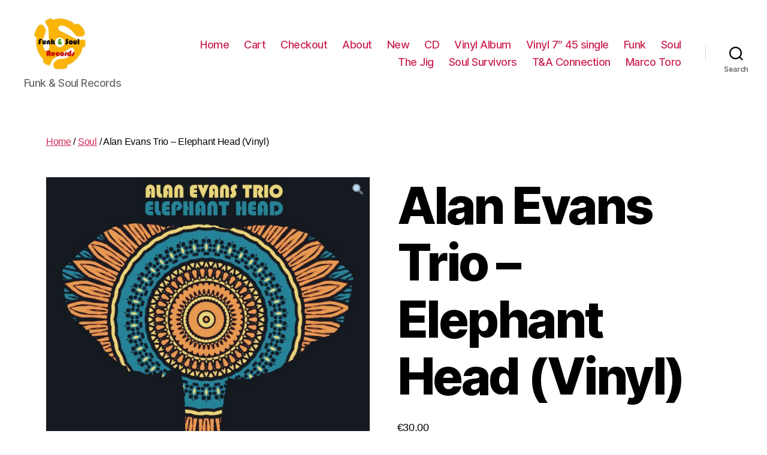

--- FILE ---
content_type: text/html; charset=UTF-8
request_url: https://shop.thejig.nl/product/alan-evans-trio-elephant-head-vinyl/
body_size: 14593
content:
<!DOCTYPE html>

<html class="no-js" lang="en-US">

	<head>

		<meta charset="UTF-8">
		<meta name="viewport" content="width=device-width, initial-scale=1.0" >

		<link rel="profile" href="https://gmpg.org/xfn/11">

		<title>Alan Evans Trio &#8211; Elephant Head (Vinyl) &#8211; Funk &amp; Soul Records</title>
<meta name='robots' content='max-image-preview:large' />
<link rel="alternate" type="application/rss+xml" title="Funk &amp; Soul Records &raquo; Feed" href="https://shop.thejig.nl/feed/" />
<link rel="alternate" type="application/rss+xml" title="Funk &amp; Soul Records &raquo; Comments Feed" href="https://shop.thejig.nl/comments/feed/" />
<link rel="alternate" type="application/rss+xml" title="Funk &amp; Soul Records &raquo; Alan Evans Trio &#8211; Elephant Head (Vinyl) Comments Feed" href="https://shop.thejig.nl/product/alan-evans-trio-elephant-head-vinyl/feed/" />
<script>
window._wpemojiSettings = {"baseUrl":"https:\/\/s.w.org\/images\/core\/emoji\/14.0.0\/72x72\/","ext":".png","svgUrl":"https:\/\/s.w.org\/images\/core\/emoji\/14.0.0\/svg\/","svgExt":".svg","source":{"concatemoji":"https:\/\/shop.thejig.nl\/wp-includes\/js\/wp-emoji-release.min.js?ver=6.3.7"}};
/*! This file is auto-generated */
!function(i,n){var o,s,e;function c(e){try{var t={supportTests:e,timestamp:(new Date).valueOf()};sessionStorage.setItem(o,JSON.stringify(t))}catch(e){}}function p(e,t,n){e.clearRect(0,0,e.canvas.width,e.canvas.height),e.fillText(t,0,0);var t=new Uint32Array(e.getImageData(0,0,e.canvas.width,e.canvas.height).data),r=(e.clearRect(0,0,e.canvas.width,e.canvas.height),e.fillText(n,0,0),new Uint32Array(e.getImageData(0,0,e.canvas.width,e.canvas.height).data));return t.every(function(e,t){return e===r[t]})}function u(e,t,n){switch(t){case"flag":return n(e,"\ud83c\udff3\ufe0f\u200d\u26a7\ufe0f","\ud83c\udff3\ufe0f\u200b\u26a7\ufe0f")?!1:!n(e,"\ud83c\uddfa\ud83c\uddf3","\ud83c\uddfa\u200b\ud83c\uddf3")&&!n(e,"\ud83c\udff4\udb40\udc67\udb40\udc62\udb40\udc65\udb40\udc6e\udb40\udc67\udb40\udc7f","\ud83c\udff4\u200b\udb40\udc67\u200b\udb40\udc62\u200b\udb40\udc65\u200b\udb40\udc6e\u200b\udb40\udc67\u200b\udb40\udc7f");case"emoji":return!n(e,"\ud83e\udef1\ud83c\udffb\u200d\ud83e\udef2\ud83c\udfff","\ud83e\udef1\ud83c\udffb\u200b\ud83e\udef2\ud83c\udfff")}return!1}function f(e,t,n){var r="undefined"!=typeof WorkerGlobalScope&&self instanceof WorkerGlobalScope?new OffscreenCanvas(300,150):i.createElement("canvas"),a=r.getContext("2d",{willReadFrequently:!0}),o=(a.textBaseline="top",a.font="600 32px Arial",{});return e.forEach(function(e){o[e]=t(a,e,n)}),o}function t(e){var t=i.createElement("script");t.src=e,t.defer=!0,i.head.appendChild(t)}"undefined"!=typeof Promise&&(o="wpEmojiSettingsSupports",s=["flag","emoji"],n.supports={everything:!0,everythingExceptFlag:!0},e=new Promise(function(e){i.addEventListener("DOMContentLoaded",e,{once:!0})}),new Promise(function(t){var n=function(){try{var e=JSON.parse(sessionStorage.getItem(o));if("object"==typeof e&&"number"==typeof e.timestamp&&(new Date).valueOf()<e.timestamp+604800&&"object"==typeof e.supportTests)return e.supportTests}catch(e){}return null}();if(!n){if("undefined"!=typeof Worker&&"undefined"!=typeof OffscreenCanvas&&"undefined"!=typeof URL&&URL.createObjectURL&&"undefined"!=typeof Blob)try{var e="postMessage("+f.toString()+"("+[JSON.stringify(s),u.toString(),p.toString()].join(",")+"));",r=new Blob([e],{type:"text/javascript"}),a=new Worker(URL.createObjectURL(r),{name:"wpTestEmojiSupports"});return void(a.onmessage=function(e){c(n=e.data),a.terminate(),t(n)})}catch(e){}c(n=f(s,u,p))}t(n)}).then(function(e){for(var t in e)n.supports[t]=e[t],n.supports.everything=n.supports.everything&&n.supports[t],"flag"!==t&&(n.supports.everythingExceptFlag=n.supports.everythingExceptFlag&&n.supports[t]);n.supports.everythingExceptFlag=n.supports.everythingExceptFlag&&!n.supports.flag,n.DOMReady=!1,n.readyCallback=function(){n.DOMReady=!0}}).then(function(){return e}).then(function(){var e;n.supports.everything||(n.readyCallback(),(e=n.source||{}).concatemoji?t(e.concatemoji):e.wpemoji&&e.twemoji&&(t(e.twemoji),t(e.wpemoji)))}))}((window,document),window._wpemojiSettings);
</script>
<style>
img.wp-smiley,
img.emoji {
	display: inline !important;
	border: none !important;
	box-shadow: none !important;
	height: 1em !important;
	width: 1em !important;
	margin: 0 0.07em !important;
	vertical-align: -0.1em !important;
	background: none !important;
	padding: 0 !important;
}
</style>
	<link rel='stylesheet' id='wp-block-library-css' href='https://shop.thejig.nl/wp-includes/css/dist/block-library/style.min.css?ver=6.3.7' media='all' />
<link rel='stylesheet' id='wc-block-vendors-style-css' href='https://shop.thejig.nl/wp-content/plugins/woocommerce/packages/woocommerce-blocks/build/vendors-style.css?ver=5.3.3' media='all' />
<link rel='stylesheet' id='wc-block-style-css' href='https://shop.thejig.nl/wp-content/plugins/woocommerce/packages/woocommerce-blocks/build/style.css?ver=5.3.3' media='all' />
<style id='classic-theme-styles-inline-css'>
/*! This file is auto-generated */
.wp-block-button__link{color:#fff;background-color:#32373c;border-radius:9999px;box-shadow:none;text-decoration:none;padding:calc(.667em + 2px) calc(1.333em + 2px);font-size:1.125em}.wp-block-file__button{background:#32373c;color:#fff;text-decoration:none}
</style>
<style id='global-styles-inline-css'>
body{--wp--preset--color--black: #000000;--wp--preset--color--cyan-bluish-gray: #abb8c3;--wp--preset--color--white: #ffffff;--wp--preset--color--pale-pink: #f78da7;--wp--preset--color--vivid-red: #cf2e2e;--wp--preset--color--luminous-vivid-orange: #ff6900;--wp--preset--color--luminous-vivid-amber: #fcb900;--wp--preset--color--light-green-cyan: #7bdcb5;--wp--preset--color--vivid-green-cyan: #00d084;--wp--preset--color--pale-cyan-blue: #8ed1fc;--wp--preset--color--vivid-cyan-blue: #0693e3;--wp--preset--color--vivid-purple: #9b51e0;--wp--preset--color--accent: #cd2653;--wp--preset--color--primary: #000000;--wp--preset--color--secondary: #6d6d6d;--wp--preset--color--subtle-background: #dcd7ca;--wp--preset--color--background: #fff;--wp--preset--gradient--vivid-cyan-blue-to-vivid-purple: linear-gradient(135deg,rgba(6,147,227,1) 0%,rgb(155,81,224) 100%);--wp--preset--gradient--light-green-cyan-to-vivid-green-cyan: linear-gradient(135deg,rgb(122,220,180) 0%,rgb(0,208,130) 100%);--wp--preset--gradient--luminous-vivid-amber-to-luminous-vivid-orange: linear-gradient(135deg,rgba(252,185,0,1) 0%,rgba(255,105,0,1) 100%);--wp--preset--gradient--luminous-vivid-orange-to-vivid-red: linear-gradient(135deg,rgba(255,105,0,1) 0%,rgb(207,46,46) 100%);--wp--preset--gradient--very-light-gray-to-cyan-bluish-gray: linear-gradient(135deg,rgb(238,238,238) 0%,rgb(169,184,195) 100%);--wp--preset--gradient--cool-to-warm-spectrum: linear-gradient(135deg,rgb(74,234,220) 0%,rgb(151,120,209) 20%,rgb(207,42,186) 40%,rgb(238,44,130) 60%,rgb(251,105,98) 80%,rgb(254,248,76) 100%);--wp--preset--gradient--blush-light-purple: linear-gradient(135deg,rgb(255,206,236) 0%,rgb(152,150,240) 100%);--wp--preset--gradient--blush-bordeaux: linear-gradient(135deg,rgb(254,205,165) 0%,rgb(254,45,45) 50%,rgb(107,0,62) 100%);--wp--preset--gradient--luminous-dusk: linear-gradient(135deg,rgb(255,203,112) 0%,rgb(199,81,192) 50%,rgb(65,88,208) 100%);--wp--preset--gradient--pale-ocean: linear-gradient(135deg,rgb(255,245,203) 0%,rgb(182,227,212) 50%,rgb(51,167,181) 100%);--wp--preset--gradient--electric-grass: linear-gradient(135deg,rgb(202,248,128) 0%,rgb(113,206,126) 100%);--wp--preset--gradient--midnight: linear-gradient(135deg,rgb(2,3,129) 0%,rgb(40,116,252) 100%);--wp--preset--font-size--small: 18px;--wp--preset--font-size--medium: 20px;--wp--preset--font-size--large: 26.25px;--wp--preset--font-size--x-large: 42px;--wp--preset--font-size--normal: 21px;--wp--preset--font-size--larger: 32px;--wp--preset--spacing--20: 0.44rem;--wp--preset--spacing--30: 0.67rem;--wp--preset--spacing--40: 1rem;--wp--preset--spacing--50: 1.5rem;--wp--preset--spacing--60: 2.25rem;--wp--preset--spacing--70: 3.38rem;--wp--preset--spacing--80: 5.06rem;--wp--preset--shadow--natural: 6px 6px 9px rgba(0, 0, 0, 0.2);--wp--preset--shadow--deep: 12px 12px 50px rgba(0, 0, 0, 0.4);--wp--preset--shadow--sharp: 6px 6px 0px rgba(0, 0, 0, 0.2);--wp--preset--shadow--outlined: 6px 6px 0px -3px rgba(255, 255, 255, 1), 6px 6px rgba(0, 0, 0, 1);--wp--preset--shadow--crisp: 6px 6px 0px rgba(0, 0, 0, 1);}:where(.is-layout-flex){gap: 0.5em;}:where(.is-layout-grid){gap: 0.5em;}body .is-layout-flow > .alignleft{float: left;margin-inline-start: 0;margin-inline-end: 2em;}body .is-layout-flow > .alignright{float: right;margin-inline-start: 2em;margin-inline-end: 0;}body .is-layout-flow > .aligncenter{margin-left: auto !important;margin-right: auto !important;}body .is-layout-constrained > .alignleft{float: left;margin-inline-start: 0;margin-inline-end: 2em;}body .is-layout-constrained > .alignright{float: right;margin-inline-start: 2em;margin-inline-end: 0;}body .is-layout-constrained > .aligncenter{margin-left: auto !important;margin-right: auto !important;}body .is-layout-constrained > :where(:not(.alignleft):not(.alignright):not(.alignfull)){max-width: var(--wp--style--global--content-size);margin-left: auto !important;margin-right: auto !important;}body .is-layout-constrained > .alignwide{max-width: var(--wp--style--global--wide-size);}body .is-layout-flex{display: flex;}body .is-layout-flex{flex-wrap: wrap;align-items: center;}body .is-layout-flex > *{margin: 0;}body .is-layout-grid{display: grid;}body .is-layout-grid > *{margin: 0;}:where(.wp-block-columns.is-layout-flex){gap: 2em;}:where(.wp-block-columns.is-layout-grid){gap: 2em;}:where(.wp-block-post-template.is-layout-flex){gap: 1.25em;}:where(.wp-block-post-template.is-layout-grid){gap: 1.25em;}.has-black-color{color: var(--wp--preset--color--black) !important;}.has-cyan-bluish-gray-color{color: var(--wp--preset--color--cyan-bluish-gray) !important;}.has-white-color{color: var(--wp--preset--color--white) !important;}.has-pale-pink-color{color: var(--wp--preset--color--pale-pink) !important;}.has-vivid-red-color{color: var(--wp--preset--color--vivid-red) !important;}.has-luminous-vivid-orange-color{color: var(--wp--preset--color--luminous-vivid-orange) !important;}.has-luminous-vivid-amber-color{color: var(--wp--preset--color--luminous-vivid-amber) !important;}.has-light-green-cyan-color{color: var(--wp--preset--color--light-green-cyan) !important;}.has-vivid-green-cyan-color{color: var(--wp--preset--color--vivid-green-cyan) !important;}.has-pale-cyan-blue-color{color: var(--wp--preset--color--pale-cyan-blue) !important;}.has-vivid-cyan-blue-color{color: var(--wp--preset--color--vivid-cyan-blue) !important;}.has-vivid-purple-color{color: var(--wp--preset--color--vivid-purple) !important;}.has-black-background-color{background-color: var(--wp--preset--color--black) !important;}.has-cyan-bluish-gray-background-color{background-color: var(--wp--preset--color--cyan-bluish-gray) !important;}.has-white-background-color{background-color: var(--wp--preset--color--white) !important;}.has-pale-pink-background-color{background-color: var(--wp--preset--color--pale-pink) !important;}.has-vivid-red-background-color{background-color: var(--wp--preset--color--vivid-red) !important;}.has-luminous-vivid-orange-background-color{background-color: var(--wp--preset--color--luminous-vivid-orange) !important;}.has-luminous-vivid-amber-background-color{background-color: var(--wp--preset--color--luminous-vivid-amber) !important;}.has-light-green-cyan-background-color{background-color: var(--wp--preset--color--light-green-cyan) !important;}.has-vivid-green-cyan-background-color{background-color: var(--wp--preset--color--vivid-green-cyan) !important;}.has-pale-cyan-blue-background-color{background-color: var(--wp--preset--color--pale-cyan-blue) !important;}.has-vivid-cyan-blue-background-color{background-color: var(--wp--preset--color--vivid-cyan-blue) !important;}.has-vivid-purple-background-color{background-color: var(--wp--preset--color--vivid-purple) !important;}.has-black-border-color{border-color: var(--wp--preset--color--black) !important;}.has-cyan-bluish-gray-border-color{border-color: var(--wp--preset--color--cyan-bluish-gray) !important;}.has-white-border-color{border-color: var(--wp--preset--color--white) !important;}.has-pale-pink-border-color{border-color: var(--wp--preset--color--pale-pink) !important;}.has-vivid-red-border-color{border-color: var(--wp--preset--color--vivid-red) !important;}.has-luminous-vivid-orange-border-color{border-color: var(--wp--preset--color--luminous-vivid-orange) !important;}.has-luminous-vivid-amber-border-color{border-color: var(--wp--preset--color--luminous-vivid-amber) !important;}.has-light-green-cyan-border-color{border-color: var(--wp--preset--color--light-green-cyan) !important;}.has-vivid-green-cyan-border-color{border-color: var(--wp--preset--color--vivid-green-cyan) !important;}.has-pale-cyan-blue-border-color{border-color: var(--wp--preset--color--pale-cyan-blue) !important;}.has-vivid-cyan-blue-border-color{border-color: var(--wp--preset--color--vivid-cyan-blue) !important;}.has-vivid-purple-border-color{border-color: var(--wp--preset--color--vivid-purple) !important;}.has-vivid-cyan-blue-to-vivid-purple-gradient-background{background: var(--wp--preset--gradient--vivid-cyan-blue-to-vivid-purple) !important;}.has-light-green-cyan-to-vivid-green-cyan-gradient-background{background: var(--wp--preset--gradient--light-green-cyan-to-vivid-green-cyan) !important;}.has-luminous-vivid-amber-to-luminous-vivid-orange-gradient-background{background: var(--wp--preset--gradient--luminous-vivid-amber-to-luminous-vivid-orange) !important;}.has-luminous-vivid-orange-to-vivid-red-gradient-background{background: var(--wp--preset--gradient--luminous-vivid-orange-to-vivid-red) !important;}.has-very-light-gray-to-cyan-bluish-gray-gradient-background{background: var(--wp--preset--gradient--very-light-gray-to-cyan-bluish-gray) !important;}.has-cool-to-warm-spectrum-gradient-background{background: var(--wp--preset--gradient--cool-to-warm-spectrum) !important;}.has-blush-light-purple-gradient-background{background: var(--wp--preset--gradient--blush-light-purple) !important;}.has-blush-bordeaux-gradient-background{background: var(--wp--preset--gradient--blush-bordeaux) !important;}.has-luminous-dusk-gradient-background{background: var(--wp--preset--gradient--luminous-dusk) !important;}.has-pale-ocean-gradient-background{background: var(--wp--preset--gradient--pale-ocean) !important;}.has-electric-grass-gradient-background{background: var(--wp--preset--gradient--electric-grass) !important;}.has-midnight-gradient-background{background: var(--wp--preset--gradient--midnight) !important;}.has-small-font-size{font-size: var(--wp--preset--font-size--small) !important;}.has-medium-font-size{font-size: var(--wp--preset--font-size--medium) !important;}.has-large-font-size{font-size: var(--wp--preset--font-size--large) !important;}.has-x-large-font-size{font-size: var(--wp--preset--font-size--x-large) !important;}
.wp-block-navigation a:where(:not(.wp-element-button)){color: inherit;}
:where(.wp-block-post-template.is-layout-flex){gap: 1.25em;}:where(.wp-block-post-template.is-layout-grid){gap: 1.25em;}
:where(.wp-block-columns.is-layout-flex){gap: 2em;}:where(.wp-block-columns.is-layout-grid){gap: 2em;}
.wp-block-pullquote{font-size: 1.5em;line-height: 1.6;}
</style>
<link rel='stylesheet' id='oc_cb_css_fr-css' href='https://shop.thejig.nl/wp-content/plugins/onecom-themes-plugins/assets/min-css/cookie-banner-frontend.min.css?ver=6.3.7' media='all' />
<link rel='stylesheet' id='photoswipe-css' href='https://shop.thejig.nl/wp-content/plugins/woocommerce/assets/css/photoswipe/photoswipe.min.css?ver=5.5.4' media='all' />
<link rel='stylesheet' id='photoswipe-default-skin-css' href='https://shop.thejig.nl/wp-content/plugins/woocommerce/assets/css/photoswipe/default-skin/default-skin.min.css?ver=5.5.4' media='all' />
<link rel='stylesheet' id='woocommerce-layout-css' href='https://shop.thejig.nl/wp-content/plugins/woocommerce/assets/css/woocommerce-layout.css?ver=5.5.4' media='all' />
<link rel='stylesheet' id='woocommerce-smallscreen-css' href='https://shop.thejig.nl/wp-content/plugins/woocommerce/assets/css/woocommerce-smallscreen.css?ver=5.5.4' media='only screen and (max-width: 768px)' />
<link rel='stylesheet' id='woocommerce-general-css' href='//shop.thejig.nl/wp-content/plugins/woocommerce/assets/css/twenty-twenty.css?ver=5.5.4' media='all' />
<style id='woocommerce-inline-inline-css'>
.woocommerce form .form-row .required { visibility: visible; }
</style>
<link rel='stylesheet' id='twentytwenty-style-css' href='https://shop.thejig.nl/wp-content/themes/twentytwenty/style.css?ver=1.5' media='all' />
<style id='twentytwenty-style-inline-css'>
.color-accent,.color-accent-hover:hover,.color-accent-hover:focus,:root .has-accent-color,.has-drop-cap:not(:focus):first-letter,.wp-block-button.is-style-outline,a { color: #cd2653; }blockquote,.border-color-accent,.border-color-accent-hover:hover,.border-color-accent-hover:focus { border-color: #cd2653; }button,.button,.faux-button,.wp-block-button__link,.wp-block-file .wp-block-file__button,input[type="button"],input[type="reset"],input[type="submit"],.bg-accent,.bg-accent-hover:hover,.bg-accent-hover:focus,:root .has-accent-background-color,.comment-reply-link { background-color: #cd2653; }.fill-children-accent,.fill-children-accent * { fill: #cd2653; }body,.entry-title a,:root .has-primary-color { color: #000000; }:root .has-primary-background-color { background-color: #000000; }cite,figcaption,.wp-caption-text,.post-meta,.entry-content .wp-block-archives li,.entry-content .wp-block-categories li,.entry-content .wp-block-latest-posts li,.wp-block-latest-comments__comment-date,.wp-block-latest-posts__post-date,.wp-block-embed figcaption,.wp-block-image figcaption,.wp-block-pullquote cite,.comment-metadata,.comment-respond .comment-notes,.comment-respond .logged-in-as,.pagination .dots,.entry-content hr:not(.has-background),hr.styled-separator,:root .has-secondary-color { color: #6d6d6d; }:root .has-secondary-background-color { background-color: #6d6d6d; }pre,fieldset,input,textarea,table,table *,hr { border-color: #dcd7ca; }caption,code,code,kbd,samp,.wp-block-table.is-style-stripes tbody tr:nth-child(odd),:root .has-subtle-background-background-color { background-color: #dcd7ca; }.wp-block-table.is-style-stripes { border-bottom-color: #dcd7ca; }.wp-block-latest-posts.is-grid li { border-top-color: #dcd7ca; }:root .has-subtle-background-color { color: #dcd7ca; }body:not(.overlay-header) .primary-menu > li > a,body:not(.overlay-header) .primary-menu > li > .icon,.modal-menu a,.footer-menu a, .footer-widgets a,#site-footer .wp-block-button.is-style-outline,.wp-block-pullquote:before,.singular:not(.overlay-header) .entry-header a,.archive-header a,.header-footer-group .color-accent,.header-footer-group .color-accent-hover:hover { color: #cd2653; }.social-icons a,#site-footer button:not(.toggle),#site-footer .button,#site-footer .faux-button,#site-footer .wp-block-button__link,#site-footer .wp-block-file__button,#site-footer input[type="button"],#site-footer input[type="reset"],#site-footer input[type="submit"] { background-color: #cd2653; }.header-footer-group,body:not(.overlay-header) #site-header .toggle,.menu-modal .toggle { color: #000000; }body:not(.overlay-header) .primary-menu ul { background-color: #000000; }body:not(.overlay-header) .primary-menu > li > ul:after { border-bottom-color: #000000; }body:not(.overlay-header) .primary-menu ul ul:after { border-left-color: #000000; }.site-description,body:not(.overlay-header) .toggle-inner .toggle-text,.widget .post-date,.widget .rss-date,.widget_archive li,.widget_categories li,.widget cite,.widget_pages li,.widget_meta li,.widget_nav_menu li,.powered-by-wordpress,.to-the-top,.singular .entry-header .post-meta,.singular:not(.overlay-header) .entry-header .post-meta a { color: #6d6d6d; }.header-footer-group pre,.header-footer-group fieldset,.header-footer-group input,.header-footer-group textarea,.header-footer-group table,.header-footer-group table *,.footer-nav-widgets-wrapper,#site-footer,.menu-modal nav *,.footer-widgets-outer-wrapper,.footer-top { border-color: #dcd7ca; }.header-footer-group table caption,body:not(.overlay-header) .header-inner .toggle-wrapper::before { background-color: #dcd7ca; }
</style>
<link rel='stylesheet' id='twentytwenty-print-style-css' href='https://shop.thejig.nl/wp-content/themes/twentytwenty/print.css?ver=1.5' media='print' />
<link rel='stylesheet' id='paypro-checkout-css' href='https://shop.thejig.nl/wp-content/plugins/paypro-gateways-woocommerce/assets/styles/paypro-checkout.css?ver=3.2.2' media='all' />
<script src='https://shop.thejig.nl/wp-includes/js/jquery/jquery.min.js?ver=3.7.0' id='jquery-core-js'></script>
<script src='https://shop.thejig.nl/wp-includes/js/jquery/jquery-migrate.min.js?ver=3.4.1' id='jquery-migrate-js'></script>
<script src='https://usercontent.one/wp/shop.thejig.nl/wp-content/themes/twentytwenty/assets/js/index.js?ver=1.5' id='twentytwenty-js-js' async></script>
<link rel="https://api.w.org/" href="https://shop.thejig.nl/wp-json/" /><link rel="alternate" type="application/json" href="https://shop.thejig.nl/wp-json/wp/v2/product/681" /><link rel="EditURI" type="application/rsd+xml" title="RSD" href="https://shop.thejig.nl/xmlrpc.php?rsd" />
<meta name="generator" content="WordPress 6.3.7" />
<meta name="generator" content="WooCommerce 5.5.4" />
<link rel="canonical" href="https://shop.thejig.nl/product/alan-evans-trio-elephant-head-vinyl/" />
<link rel='shortlink' href='https://shop.thejig.nl/?p=681' />
<link rel="alternate" type="application/json+oembed" href="https://shop.thejig.nl/wp-json/oembed/1.0/embed?url=https%3A%2F%2Fshop.thejig.nl%2Fproduct%2Falan-evans-trio-elephant-head-vinyl%2F" />
<link rel="alternate" type="text/xml+oembed" href="https://shop.thejig.nl/wp-json/oembed/1.0/embed?url=https%3A%2F%2Fshop.thejig.nl%2Fproduct%2Falan-evans-trio-elephant-head-vinyl%2F&#038;format=xml" />
<style>[class*=" icon-oc-"],[class^=icon-oc-]{speak:none;font-style:normal;font-weight:400;font-variant:normal;text-transform:none;line-height:1;-webkit-font-smoothing:antialiased;-moz-osx-font-smoothing:grayscale}.icon-oc-one-com-white-32px-fill:before{content:"901"}.icon-oc-one-com:before{content:"900"}#one-com-icon,.toplevel_page_onecom-wp .wp-menu-image{speak:none;display:flex;align-items:center;justify-content:center;text-transform:none;line-height:1;-webkit-font-smoothing:antialiased;-moz-osx-font-smoothing:grayscale}.onecom-wp-admin-bar-item>a,.toplevel_page_onecom-wp>.wp-menu-name{font-size:16px;font-weight:400;line-height:1}.toplevel_page_onecom-wp>.wp-menu-name img{width:69px;height:9px;}.wp-submenu-wrap.wp-submenu>.wp-submenu-head>img{width:88px;height:auto}.onecom-wp-admin-bar-item>a img{height:7px!important}.onecom-wp-admin-bar-item>a img,.toplevel_page_onecom-wp>.wp-menu-name img{opacity:.8}.onecom-wp-admin-bar-item.hover>a img,.toplevel_page_onecom-wp.wp-has-current-submenu>.wp-menu-name img,li.opensub>a.toplevel_page_onecom-wp>.wp-menu-name img{opacity:1}#one-com-icon:before,.onecom-wp-admin-bar-item>a:before,.toplevel_page_onecom-wp>.wp-menu-image:before{content:'';position:static!important;background-color:rgba(240,245,250,.4);border-radius:102px;width:18px;height:18px;padding:0!important}.onecom-wp-admin-bar-item>a:before{width:14px;height:14px}.onecom-wp-admin-bar-item.hover>a:before,.toplevel_page_onecom-wp.opensub>a>.wp-menu-image:before,.toplevel_page_onecom-wp.wp-has-current-submenu>.wp-menu-image:before{background-color:#76b82a}.onecom-wp-admin-bar-item>a{display:inline-flex!important;align-items:center;justify-content:center}#one-com-logo-wrapper{font-size:4em}#one-com-icon{vertical-align:middle}</style>	<script>document.documentElement.className = document.documentElement.className.replace( 'no-js', 'js' );</script>
		<noscript><style>.woocommerce-product-gallery{ opacity: 1 !important; }</style></noscript>
	<style id="custom-background-css">
body.custom-background { background-color: #fff; }
</style>
	<link rel="icon" href="https://usercontent.one/wp/shop.thejig.nl/wp-content/uploads/2022/08/cropped-431-100x100.jpeg" sizes="32x32" />
<link rel="icon" href="https://usercontent.one/wp/shop.thejig.nl/wp-content/uploads/2022/08/cropped-431.jpeg" sizes="192x192" />
<link rel="apple-touch-icon" href="https://usercontent.one/wp/shop.thejig.nl/wp-content/uploads/2022/08/cropped-431.jpeg" />
<meta name="msapplication-TileImage" content="https://usercontent.one/wp/shop.thejig.nl/wp-content/uploads/2022/08/cropped-431.jpeg" />

	</head>

	<body class="product-template-default single single-product postid-681 custom-background wp-custom-logo wp-embed-responsive theme-twentytwenty woocommerce woocommerce-page woocommerce-no-js singular enable-search-modal has-post-thumbnail has-single-pagination showing-comments show-avatars footer-top-visible elementor-default elementor-kit-363">

		<a class="skip-link screen-reader-text" href="#site-content">Skip to the content</a>
		<header id="site-header" class="header-footer-group" role="banner">

			<div class="header-inner section-inner">

				<div class="header-titles-wrapper">

					
						<button class="toggle search-toggle mobile-search-toggle" data-toggle-target=".search-modal" data-toggle-body-class="showing-search-modal" data-set-focus=".search-modal .search-field" aria-expanded="false">
							<span class="toggle-inner">
								<span class="toggle-icon">
									<svg class="svg-icon" aria-hidden="true" role="img" focusable="false" xmlns="http://www.w3.org/2000/svg" width="23" height="23" viewBox="0 0 23 23"><path d="M38.710696,48.0601792 L43,52.3494831 L41.3494831,54 L37.0601792,49.710696 C35.2632422,51.1481185 32.9839107,52.0076499 30.5038249,52.0076499 C24.7027226,52.0076499 20,47.3049272 20,41.5038249 C20,35.7027226 24.7027226,31 30.5038249,31 C36.3049272,31 41.0076499,35.7027226 41.0076499,41.5038249 C41.0076499,43.9839107 40.1481185,46.2632422 38.710696,48.0601792 Z M36.3875844,47.1716785 C37.8030221,45.7026647 38.6734666,43.7048964 38.6734666,41.5038249 C38.6734666,36.9918565 35.0157934,33.3341833 30.5038249,33.3341833 C25.9918565,33.3341833 22.3341833,36.9918565 22.3341833,41.5038249 C22.3341833,46.0157934 25.9918565,49.6734666 30.5038249,49.6734666 C32.7048964,49.6734666 34.7026647,48.8030221 36.1716785,47.3875844 C36.2023931,47.347638 36.2360451,47.3092237 36.2726343,47.2726343 C36.3092237,47.2360451 36.347638,47.2023931 36.3875844,47.1716785 Z" transform="translate(-20 -31)" /></svg>								</span>
								<span class="toggle-text">Search</span>
							</span>
						</button><!-- .search-toggle -->

					
					<div class="header-titles">

						<div class="site-logo faux-heading"><a href="https://shop.thejig.nl/" class="custom-logo-link" rel="home"><img width="500" height="375" src="https://usercontent.one/wp/shop.thejig.nl/wp-content/uploads/2022/08/cropped-logo.jpg" class="custom-logo" alt="Funk &amp; Soul Records" decoding="async" fetchpriority="high" srcset="https://usercontent.one/wp/shop.thejig.nl/wp-content/uploads/2022/08/cropped-logo.jpg 500w, https://usercontent.one/wp/shop.thejig.nl/wp-content/uploads/2022/08/cropped-logo-450x338.jpg 450w" sizes="(max-width: 500px) 100vw, 500px" /></a><span class="screen-reader-text">Funk &amp; Soul Records</span></div><div class="site-description">Funk &amp; Soul Records</div><!-- .site-description -->
					</div><!-- .header-titles -->

					<button class="toggle nav-toggle mobile-nav-toggle" data-toggle-target=".menu-modal"  data-toggle-body-class="showing-menu-modal" aria-expanded="false" data-set-focus=".close-nav-toggle">
						<span class="toggle-inner">
							<span class="toggle-icon">
								<svg class="svg-icon" aria-hidden="true" role="img" focusable="false" xmlns="http://www.w3.org/2000/svg" width="26" height="7" viewBox="0 0 26 7"><path fill-rule="evenodd" d="M332.5,45 C330.567003,45 329,43.4329966 329,41.5 C329,39.5670034 330.567003,38 332.5,38 C334.432997,38 336,39.5670034 336,41.5 C336,43.4329966 334.432997,45 332.5,45 Z M342,45 C340.067003,45 338.5,43.4329966 338.5,41.5 C338.5,39.5670034 340.067003,38 342,38 C343.932997,38 345.5,39.5670034 345.5,41.5 C345.5,43.4329966 343.932997,45 342,45 Z M351.5,45 C349.567003,45 348,43.4329966 348,41.5 C348,39.5670034 349.567003,38 351.5,38 C353.432997,38 355,39.5670034 355,41.5 C355,43.4329966 353.432997,45 351.5,45 Z" transform="translate(-329 -38)" /></svg>							</span>
							<span class="toggle-text">Menu</span>
						</span>
					</button><!-- .nav-toggle -->

				</div><!-- .header-titles-wrapper -->

				<div class="header-navigation-wrapper">

					
							<nav class="primary-menu-wrapper" aria-label="Horizontal" role="navigation">

								<ul class="primary-menu reset-list-style">

								<li id="menu-item-248" class="menu-item menu-item-type-post_type menu-item-object-page menu-item-home current_page_parent menu-item-248"><a href="https://shop.thejig.nl/">Home</a></li>
<li id="menu-item-247" class="menu-item menu-item-type-post_type menu-item-object-page menu-item-247"><a href="https://shop.thejig.nl/winkelmand/">Cart</a></li>
<li id="menu-item-246" class="menu-item menu-item-type-post_type menu-item-object-page menu-item-246"><a href="https://shop.thejig.nl/afrekenen/">Checkout</a></li>
<li id="menu-item-402" class="menu-item menu-item-type-post_type menu-item-object-page menu-item-402"><a href="https://shop.thejig.nl/about/">About</a></li>
<li id="menu-item-558" class="menu-item menu-item-type-taxonomy menu-item-object-product_cat menu-item-558"><a href="https://shop.thejig.nl/product-categorie/new/">New</a></li>
<li id="menu-item-426" class="menu-item menu-item-type-taxonomy menu-item-object-product_cat menu-item-426"><a href="https://shop.thejig.nl/product-categorie/cd/">CD</a></li>
<li id="menu-item-427" class="menu-item menu-item-type-taxonomy menu-item-object-product_cat current-product-ancestor current-menu-parent current-product-parent menu-item-427"><a href="https://shop.thejig.nl/product-categorie/vinyl/">Vinyl Album</a></li>
<li id="menu-item-586" class="menu-item menu-item-type-taxonomy menu-item-object-product_cat menu-item-586"><a href="https://shop.thejig.nl/product-categorie/7/">Vinyl 7&#8243; 45 single</a></li>
<li id="menu-item-428" class="menu-item menu-item-type-taxonomy menu-item-object-product_cat current-product-ancestor current-menu-parent current-product-parent menu-item-428"><a href="https://shop.thejig.nl/product-categorie/funk/">Funk</a></li>
<li id="menu-item-429" class="menu-item menu-item-type-taxonomy menu-item-object-product_cat current-product-ancestor current-menu-parent current-product-parent menu-item-429"><a href="https://shop.thejig.nl/product-categorie/soul/">Soul</a></li>
<li id="menu-item-438" class="menu-item menu-item-type-taxonomy menu-item-object-product_cat menu-item-438"><a href="https://shop.thejig.nl/product-categorie/funk/thejig/">The Jig</a></li>
<li id="menu-item-1000" class="menu-item menu-item-type-taxonomy menu-item-object-product_cat menu-item-1000"><a href="https://shop.thejig.nl/product-categorie/soul-survivors/">Soul Survivors</a></li>
<li id="menu-item-1009" class="menu-item menu-item-type-taxonomy menu-item-object-product_cat menu-item-1009"><a href="https://shop.thejig.nl/product-categorie/ta-connection/">T&amp;A Connection</a></li>
<li id="menu-item-1204" class="menu-item menu-item-type-taxonomy menu-item-object-product_cat menu-item-1204"><a href="https://shop.thejig.nl/product-categorie/marco-toro/">Marco Toro</a></li>

								</ul>

							</nav><!-- .primary-menu-wrapper -->

						
						<div class="header-toggles hide-no-js">

						
							<div class="toggle-wrapper search-toggle-wrapper">

								<button class="toggle search-toggle desktop-search-toggle" data-toggle-target=".search-modal" data-toggle-body-class="showing-search-modal" data-set-focus=".search-modal .search-field" aria-expanded="false">
									<span class="toggle-inner">
										<svg class="svg-icon" aria-hidden="true" role="img" focusable="false" xmlns="http://www.w3.org/2000/svg" width="23" height="23" viewBox="0 0 23 23"><path d="M38.710696,48.0601792 L43,52.3494831 L41.3494831,54 L37.0601792,49.710696 C35.2632422,51.1481185 32.9839107,52.0076499 30.5038249,52.0076499 C24.7027226,52.0076499 20,47.3049272 20,41.5038249 C20,35.7027226 24.7027226,31 30.5038249,31 C36.3049272,31 41.0076499,35.7027226 41.0076499,41.5038249 C41.0076499,43.9839107 40.1481185,46.2632422 38.710696,48.0601792 Z M36.3875844,47.1716785 C37.8030221,45.7026647 38.6734666,43.7048964 38.6734666,41.5038249 C38.6734666,36.9918565 35.0157934,33.3341833 30.5038249,33.3341833 C25.9918565,33.3341833 22.3341833,36.9918565 22.3341833,41.5038249 C22.3341833,46.0157934 25.9918565,49.6734666 30.5038249,49.6734666 C32.7048964,49.6734666 34.7026647,48.8030221 36.1716785,47.3875844 C36.2023931,47.347638 36.2360451,47.3092237 36.2726343,47.2726343 C36.3092237,47.2360451 36.347638,47.2023931 36.3875844,47.1716785 Z" transform="translate(-20 -31)" /></svg>										<span class="toggle-text">Search</span>
									</span>
								</button><!-- .search-toggle -->

							</div>

							
						</div><!-- .header-toggles -->
						
				</div><!-- .header-navigation-wrapper -->

			</div><!-- .header-inner -->

			<div class="search-modal cover-modal header-footer-group" data-modal-target-string=".search-modal">

	<div class="search-modal-inner modal-inner">

		<div class="section-inner">

			<form role="search" aria-label="Search for:" method="get" class="search-form" action="https://shop.thejig.nl/">
	<label for="search-form-1">
		<span class="screen-reader-text">Search for:</span>
		<input type="search" id="search-form-1" class="search-field" placeholder="Search &hellip;" value="" name="s" />
	</label>
	<input type="submit" class="search-submit" value="Search" />
</form>

			<button class="toggle search-untoggle close-search-toggle fill-children-current-color" data-toggle-target=".search-modal" data-toggle-body-class="showing-search-modal" data-set-focus=".search-modal .search-field" aria-expanded="false">
				<span class="screen-reader-text">Close search</span>
				<svg class="svg-icon" aria-hidden="true" role="img" focusable="false" xmlns="http://www.w3.org/2000/svg" width="16" height="16" viewBox="0 0 16 16"><polygon fill="" fill-rule="evenodd" points="6.852 7.649 .399 1.195 1.445 .149 7.899 6.602 14.352 .149 15.399 1.195 8.945 7.649 15.399 14.102 14.352 15.149 7.899 8.695 1.445 15.149 .399 14.102" /></svg>			</button><!-- .search-toggle -->

		</div><!-- .section-inner -->

	</div><!-- .search-modal-inner -->

</div><!-- .menu-modal -->

		</header><!-- #site-header -->

		
<div class="menu-modal cover-modal header-footer-group" data-modal-target-string=".menu-modal">

	<div class="menu-modal-inner modal-inner">

		<div class="menu-wrapper section-inner">

			<div class="menu-top">

				<button class="toggle close-nav-toggle fill-children-current-color" data-toggle-target=".menu-modal" data-toggle-body-class="showing-menu-modal" aria-expanded="false" data-set-focus=".menu-modal">
					<span class="toggle-text">Close Menu</span>
					<svg class="svg-icon" aria-hidden="true" role="img" focusable="false" xmlns="http://www.w3.org/2000/svg" width="16" height="16" viewBox="0 0 16 16"><polygon fill="" fill-rule="evenodd" points="6.852 7.649 .399 1.195 1.445 .149 7.899 6.602 14.352 .149 15.399 1.195 8.945 7.649 15.399 14.102 14.352 15.149 7.899 8.695 1.445 15.149 .399 14.102" /></svg>				</button><!-- .nav-toggle -->

				
					<nav class="mobile-menu" aria-label="Mobile" role="navigation">

						<ul class="modal-menu reset-list-style">

						<li class="menu-item menu-item-type-post_type menu-item-object-page menu-item-home current_page_parent menu-item-248"><div class="ancestor-wrapper"><a href="https://shop.thejig.nl/">Home</a></div><!-- .ancestor-wrapper --></li>
<li class="menu-item menu-item-type-post_type menu-item-object-page menu-item-247"><div class="ancestor-wrapper"><a href="https://shop.thejig.nl/winkelmand/">Cart</a></div><!-- .ancestor-wrapper --></li>
<li class="menu-item menu-item-type-post_type menu-item-object-page menu-item-246"><div class="ancestor-wrapper"><a href="https://shop.thejig.nl/afrekenen/">Checkout</a></div><!-- .ancestor-wrapper --></li>
<li class="menu-item menu-item-type-post_type menu-item-object-page menu-item-402"><div class="ancestor-wrapper"><a href="https://shop.thejig.nl/about/">About</a></div><!-- .ancestor-wrapper --></li>
<li class="menu-item menu-item-type-taxonomy menu-item-object-product_cat menu-item-558"><div class="ancestor-wrapper"><a href="https://shop.thejig.nl/product-categorie/new/">New</a></div><!-- .ancestor-wrapper --></li>
<li class="menu-item menu-item-type-taxonomy menu-item-object-product_cat menu-item-426"><div class="ancestor-wrapper"><a href="https://shop.thejig.nl/product-categorie/cd/">CD</a></div><!-- .ancestor-wrapper --></li>
<li class="menu-item menu-item-type-taxonomy menu-item-object-product_cat current-product-ancestor current-menu-parent current-product-parent menu-item-427"><div class="ancestor-wrapper"><a href="https://shop.thejig.nl/product-categorie/vinyl/">Vinyl Album</a></div><!-- .ancestor-wrapper --></li>
<li class="menu-item menu-item-type-taxonomy menu-item-object-product_cat menu-item-586"><div class="ancestor-wrapper"><a href="https://shop.thejig.nl/product-categorie/7/">Vinyl 7&#8243; 45 single</a></div><!-- .ancestor-wrapper --></li>
<li class="menu-item menu-item-type-taxonomy menu-item-object-product_cat current-product-ancestor current-menu-parent current-product-parent menu-item-428"><div class="ancestor-wrapper"><a href="https://shop.thejig.nl/product-categorie/funk/">Funk</a></div><!-- .ancestor-wrapper --></li>
<li class="menu-item menu-item-type-taxonomy menu-item-object-product_cat current-product-ancestor current-menu-parent current-product-parent menu-item-429"><div class="ancestor-wrapper"><a href="https://shop.thejig.nl/product-categorie/soul/">Soul</a></div><!-- .ancestor-wrapper --></li>
<li class="menu-item menu-item-type-taxonomy menu-item-object-product_cat menu-item-438"><div class="ancestor-wrapper"><a href="https://shop.thejig.nl/product-categorie/funk/thejig/">The Jig</a></div><!-- .ancestor-wrapper --></li>
<li class="menu-item menu-item-type-taxonomy menu-item-object-product_cat menu-item-1000"><div class="ancestor-wrapper"><a href="https://shop.thejig.nl/product-categorie/soul-survivors/">Soul Survivors</a></div><!-- .ancestor-wrapper --></li>
<li class="menu-item menu-item-type-taxonomy menu-item-object-product_cat menu-item-1009"><div class="ancestor-wrapper"><a href="https://shop.thejig.nl/product-categorie/ta-connection/">T&amp;A Connection</a></div><!-- .ancestor-wrapper --></li>
<li class="menu-item menu-item-type-taxonomy menu-item-object-product_cat menu-item-1204"><div class="ancestor-wrapper"><a href="https://shop.thejig.nl/product-categorie/marco-toro/">Marco Toro</a></div><!-- .ancestor-wrapper --></li>

						</ul>

					</nav>

					
			</div><!-- .menu-top -->

			<div class="menu-bottom">

				
			</div><!-- .menu-bottom -->

		</div><!-- .menu-wrapper -->

	</div><!-- .menu-modal-inner -->

</div><!-- .menu-modal -->

	<section id="primary" class="content-area"><main id="main" class="site-main"><nav class="woocommerce-breadcrumb"><a href="https://shop.thejig.nl">Home</a>&nbsp;&#47;&nbsp;<a href="https://shop.thejig.nl/product-categorie/soul/">Soul</a>&nbsp;&#47;&nbsp;Alan Evans Trio &#8211; Elephant Head (Vinyl)</nav>
					
			<div class="woocommerce-notices-wrapper"></div><div id="product-681" class="product type-product post-681 status-publish first instock product_cat-funk product_cat-soul product_cat-vinyl has-post-thumbnail taxable shipping-taxable purchasable product-type-simple">

	<div class="woocommerce-product-gallery woocommerce-product-gallery--with-images woocommerce-product-gallery--columns-4 images" data-columns="4" style="opacity: 0; transition: opacity .25s ease-in-out;">
	<figure class="woocommerce-product-gallery__wrapper">
		<div data-thumb="https://usercontent.one/wp/shop.thejig.nl/wp-content/uploads/2022/12/Alan-Evans-Trio-Elephant-Head--100x100.jpeg" data-thumb-alt="" class="woocommerce-product-gallery__image"><a href="https://usercontent.one/wp/shop.thejig.nl/wp-content/uploads/2022/12/Alan-Evans-Trio-Elephant-Head-.jpeg"><img width="600" height="600" src="https://usercontent.one/wp/shop.thejig.nl/wp-content/uploads/2022/12/Alan-Evans-Trio-Elephant-Head--600x600.jpeg" class="wp-post-image" alt="" decoding="async" title="Alan Evans Trio - Elephant Head" data-caption="" data-src="https://usercontent.one/wp/shop.thejig.nl/wp-content/uploads/2022/12/Alan-Evans-Trio-Elephant-Head-.jpeg" data-large_image="https://usercontent.one/wp/shop.thejig.nl/wp-content/uploads/2022/12/Alan-Evans-Trio-Elephant-Head-.jpeg" data-large_image_width="1200" data-large_image_height="1200" loading="lazy" srcset="https://usercontent.one/wp/shop.thejig.nl/wp-content/uploads/2022/12/Alan-Evans-Trio-Elephant-Head--600x600.jpeg 600w, https://usercontent.one/wp/shop.thejig.nl/wp-content/uploads/2022/12/Alan-Evans-Trio-Elephant-Head--500x500.jpeg 500w, https://usercontent.one/wp/shop.thejig.nl/wp-content/uploads/2022/12/Alan-Evans-Trio-Elephant-Head--1024x1024.jpeg 1024w, https://usercontent.one/wp/shop.thejig.nl/wp-content/uploads/2022/12/Alan-Evans-Trio-Elephant-Head--150x150.jpeg 150w, https://usercontent.one/wp/shop.thejig.nl/wp-content/uploads/2022/12/Alan-Evans-Trio-Elephant-Head--768x768.jpeg 768w, https://usercontent.one/wp/shop.thejig.nl/wp-content/uploads/2022/12/Alan-Evans-Trio-Elephant-Head--450x450.jpeg 450w, https://usercontent.one/wp/shop.thejig.nl/wp-content/uploads/2022/12/Alan-Evans-Trio-Elephant-Head--100x100.jpeg 100w, https://usercontent.one/wp/shop.thejig.nl/wp-content/uploads/2022/12/Alan-Evans-Trio-Elephant-Head-.jpeg 1200w" sizes="(max-width: 600px) 100vw, 600px" /></a></div>	</figure>
</div>

	<div class="summary entry-summary">
		<h1 class="product_title entry-title">Alan Evans Trio &#8211; Elephant Head (Vinyl)</h1><p class="price"><span class="woocommerce-Price-amount amount"><bdi><span class="woocommerce-Price-currencySymbol">&euro;</span>30,00</bdi></span></p>
<p class="stock in-stock">1 in stock</p>

	
	<form class="cart" action="https://shop.thejig.nl/product/alan-evans-trio-elephant-head-vinyl/" method="post" enctype='multipart/form-data'>
		
			<div class="quantity hidden">
		<input type="hidden" id="quantity_696d13ac00b0a" class="qty" name="quantity" value="1" />
	</div>
	
		<button type="submit" name="add-to-cart" value="681" class="single_add_to_cart_button button alt">Add to cart</button>

			</form>

	
<div class="product_meta">

	
	
	<span class="posted_in">Categories: <a href="https://shop.thejig.nl/product-categorie/funk/" rel="tag">Funk</a>, <a href="https://shop.thejig.nl/product-categorie/soul/" rel="tag">Soul</a>, <a href="https://shop.thejig.nl/product-categorie/vinyl/" rel="tag">Vinyl Album</a></span>
	
	
</div>
	</div>

	
	<div class="woocommerce-tabs wc-tabs-wrapper">
		<ul class="tabs wc-tabs" role="tablist">
							<li class="description_tab" id="tab-title-description" role="tab" aria-controls="tab-description">
					<a href="#tab-description">
						Description					</a>
				</li>
							<li class="reviews_tab" id="tab-title-reviews" role="tab" aria-controls="tab-reviews">
					<a href="#tab-reviews">
						Reviews (0)					</a>
				</li>
					</ul>
					<div class="woocommerce-Tabs-panel woocommerce-Tabs-panel--description panel entry-content wc-tab" id="tab-description" role="tabpanel" aria-labelledby="tab-title-description">
				
	<h2>Description</h2>

<p><iframe title="Elephant Head" width="580" height="435" src="https://www.youtube.com/embed/K9GX9eU134g?feature=oembed" frameborder="0" allow="accelerometer; autoplay; clipboard-write; encrypted-media; gyroscope; picture-in-picture" allowfullscreen></iframe></p>
<table id="track_table" class="track_list track_table">
<tbody>
<tr class="track_row_view linked">
<td class="play-col">
<div class="play_status"></div>
</td>
<td class="track-number-col">
<div class="track_number secondaryText">1.</div>
</td>
<td class="title-col">
<div class="title"><span class="track-title">Route 68</span> <span class="time secondaryText">02:54</span></div>
</td>
<td class="info-col">
<div class="info_link"></div>
</td>
<td class="download-col">
<div class="dl_link"></div>
</td>
</tr>
<tr class="track_row_view linked">
<td class="play-col">
<div class="play_status"></div>
</td>
<td class="track-number-col">
<div class="track_number secondaryText">2.</div>
</td>
<td class="title-col">
<div class="title"><span class="track-title">Book It</span> <span class="time secondaryText">03:57</span></div>
</td>
<td class="info-col">
<div class="info_link"></div>
</td>
<td class="download-col">
<div class="dl_link"></div>
</td>
</tr>
<tr class="track_row_view linked">
<td class="play-col">
<div class="play_status"></div>
</td>
<td class="track-number-col">
<div class="track_number secondaryText">3.</div>
</td>
<td class="title-col">
<div class="title"><span class="track-title">Elephant Head</span> <span class="time secondaryText">04:18</span></div>
</td>
<td class="info-col">
<div class="info_link"></div>
</td>
<td class="download-col">
<div class="dl_link"></div>
</td>
</tr>
<tr class="track_row_view linked">
<td class="play-col">
<div class="play_status"></div>
</td>
<td class="track-number-col">
<div class="track_number secondaryText">4.</div>
</td>
<td class="title-col">
<div class="title"><span class="track-title">Sunset Trails</span> <span class="time secondaryText">03:32</span></div>
</td>
<td class="info-col">
<div class="info_link"></div>
</td>
<td class="download-col">
<div class="dl_link"></div>
</td>
</tr>
<tr class="track_row_view linked">
<td class="play-col">
<div class="play_status"></div>
</td>
<td class="track-number-col">
<div class="track_number secondaryText">5.</div>
</td>
<td class="title-col">
<div class="title"><span class="track-title">Midnight Mirage</span> <span class="time secondaryText">02:47</span></div>
</td>
<td class="info-col">
<div class="info_link"></div>
</td>
<td class="download-col">
<div class="dl_link"></div>
</td>
</tr>
<tr class="track_row_view linked">
<td class="play-col">
<div class="play_status"></div>
</td>
<td class="track-number-col">
<div class="track_number secondaryText">6.</div>
</td>
<td class="title-col">
<div class="title"><span class="track-title">Strangest Thing</span> <span class="time secondaryText">04:28</span></div>
</td>
<td class="info-col">
<div class="info_link"></div>
</td>
<td class="download-col">
<div class="dl_link"></div>
</td>
</tr>
<tr class="track_row_view linked">
<td class="play-col">
<div class="play_status"></div>
</td>
<td class="track-number-col">
<div class="track_number secondaryText">7.</div>
</td>
<td class="title-col">
<div class="title"><span class="track-title">The Hitchiker</span> <span class="time secondaryText">03:35</span></div>
</td>
<td class="info-col">
<div class="info_link"></div>
</td>
<td class="download-col">
<div class="dl_link"></div>
</td>
</tr>
<tr class="track_row_view linked">
<td class="play-col">
<div class="play_status"></div>
</td>
<td class="track-number-col">
<div class="track_number secondaryText">8.</div>
</td>
<td class="title-col">
<div class="title"><span class="track-title">Birth of Peace</span> <span class="time secondaryText">04:20</span></div>
</td>
</tr>
</tbody>
</table>
<p>The <strong>Alan Evans Trio</strong> aka <strong>Ae3</strong>, the band of <strong>Alan Evans</strong>, multi-instrumentalist and co-founder of acclaimed funk outfit <strong>Soulive</strong>, releases new full-length <em><strong>Elephant Head </strong></em>on <strong>Vintage League Music</strong>.</p>
<p><em><strong>Elephant Head</strong></em> is an epic instrumental album of cinematic funk, in the pocket grooves, and infectious melodies. As a whole the full-length evokes a classic vintage movie soundtrack. It also features virtuoso playing from all three band members (<strong>Alan Evans</strong> / <strong>Danny Mayer </strong>/ <strong>Kris Yunker</strong>).</p>
<p>The album opens with the atmospheric <strong>“Route 68”</strong>, featuring a part psychedelic vibe coupled with highly catchy melody lines. <strong>“Strangest Thing”</strong> has a tough lowdown groove, the second half of the song shifts to a hypnotic groove with killer guitar lines. <strong>“Sunset Trails”</strong> evokes a western movie classic theme tune. The main riff sticks in the head long after listening. <strong>“Birth Of Peace”</strong> is a slow burning ambient ballad.</p>
<p>Sonically the album sounds incredible, combining a modern take on a vintage vibe, with <strong>Evans</strong> at the helm as producer bringing his trademark quality and attention to detail.</p>
<p>There is something undeniably special when a band of three clicks. Some would say finding three good musicians playing music together isn’t a hard task. Finding seasoned artists who can make a trio sound a band twice their size, well that’s special. <strong>Alan Evans Trio</strong>, a power soul organ trio is certainly special.</p>
<p>by WillWork4Funk</p>
			</div>
					<div class="woocommerce-Tabs-panel woocommerce-Tabs-panel--reviews panel entry-content wc-tab" id="tab-reviews" role="tabpanel" aria-labelledby="tab-title-reviews">
				<div id="reviews" class="woocommerce-Reviews">
	<div id="comments">
		<h2 class="woocommerce-Reviews-title">
			Reviews		</h2>

					<p class="woocommerce-noreviews">There are no reviews yet.</p>
			</div>

			<div id="review_form_wrapper">
			<div id="review_form">
					<div id="respond" class="comment-respond">
		<span id="reply-title" class="comment-reply-title">Be the first to review &ldquo;Alan Evans Trio &#8211; Elephant Head (Vinyl)&rdquo; <small><a rel="nofollow" id="cancel-comment-reply-link" href="/product/alan-evans-trio-elephant-head-vinyl/#respond" style="display:none;">Cancel reply</a></small></span><form action="https://shop.thejig.nl/wp-comments-post.php" method="post" id="commentform" class="comment-form" novalidate><p class="comment-notes"><span id="email-notes">Your email address will not be published.</span> <span class="required-field-message">Required fields are marked <span class="required">*</span></span></p><div class="comment-form-rating"><label for="rating">Your rating&nbsp;<span class="required">*</span></label><select name="rating" id="rating" required>
						<option value="">Rate&hellip;</option>
						<option value="5">Perfect</option>
						<option value="4">Good</option>
						<option value="3">Average</option>
						<option value="2">Not that bad</option>
						<option value="1">Very poor</option>
					</select></div><p class="comment-form-comment"><label for="comment">Your review&nbsp;<span class="required">*</span></label><textarea id="comment" name="comment" cols="45" rows="8" required></textarea></p><p class="comment-form-author"><label for="author">Name&nbsp;<span class="required">*</span></label><input id="author" name="author" type="text" value="" size="30" required /></p>
<p class="comment-form-email"><label for="email">Email&nbsp;<span class="required">*</span></label><input id="email" name="email" type="email" value="" size="30" required /></p>
<p class="comment-form-cookies-consent"><input id="wp-comment-cookies-consent" name="wp-comment-cookies-consent" type="checkbox" value="yes" /> <label for="wp-comment-cookies-consent">Save my name, email, and website in this browser for the next time I comment.</label></p>
<p class="form-submit"><input name="submit" type="submit" id="submit" class="submit" value="Submit" /> <input type='hidden' name='comment_post_ID' value='681' id='comment_post_ID' />
<input type='hidden' name='comment_parent' id='comment_parent' value='0' />
</p></form>	</div><!-- #respond -->
				</div>
		</div>
	
	<div class="clear"></div>
</div>
			</div>
		
			</div>


	<section class="related products">

					<h2>Related products</h2>
				
		<ul class="products columns-4">

			
					<li class="product type-product post-500 status-publish first instock product_cat-soul product_cat-vinyl has-post-thumbnail taxable shipping-taxable purchasable product-type-simple">
	<a href="https://shop.thejig.nl/product/shirley-davis-the-silverbacks-keep-on-keeping-on-vinyl/" class="woocommerce-LoopProduct-link woocommerce-loop-product__link"><img width="450" height="450" src="https://usercontent.one/wp/shop.thejig.nl/wp-content/uploads/2022/10/shirley-davis-the-silverbacks-keep-on-keeping-on--450x450.jpeg" class="attachment-woocommerce_thumbnail size-woocommerce_thumbnail" alt="" decoding="async" loading="lazy" srcset="https://usercontent.one/wp/shop.thejig.nl/wp-content/uploads/2022/10/shirley-davis-the-silverbacks-keep-on-keeping-on--450x450.jpeg 450w, https://usercontent.one/wp/shop.thejig.nl/wp-content/uploads/2022/10/shirley-davis-the-silverbacks-keep-on-keeping-on--500x500.jpeg 500w, https://usercontent.one/wp/shop.thejig.nl/wp-content/uploads/2022/10/shirley-davis-the-silverbacks-keep-on-keeping-on--1024x1024.jpeg 1024w, https://usercontent.one/wp/shop.thejig.nl/wp-content/uploads/2022/10/shirley-davis-the-silverbacks-keep-on-keeping-on--150x150.jpeg 150w, https://usercontent.one/wp/shop.thejig.nl/wp-content/uploads/2022/10/shirley-davis-the-silverbacks-keep-on-keeping-on--768x768.jpeg 768w, https://usercontent.one/wp/shop.thejig.nl/wp-content/uploads/2022/10/shirley-davis-the-silverbacks-keep-on-keeping-on--600x600.jpeg 600w, https://usercontent.one/wp/shop.thejig.nl/wp-content/uploads/2022/10/shirley-davis-the-silverbacks-keep-on-keeping-on--100x100.jpeg 100w, https://usercontent.one/wp/shop.thejig.nl/wp-content/uploads/2022/10/shirley-davis-the-silverbacks-keep-on-keeping-on-.jpeg 1200w" sizes="(max-width: 450px) 100vw, 450px" /><h2 class="woocommerce-loop-product__title">Shirley Davis &#038; The Silverbacks &#8211; Keep On Keeping On (Vinyl)</h2>
	<span class="price"><span class="woocommerce-Price-amount amount"><bdi><span class="woocommerce-Price-currencySymbol">&euro;</span>20,00</bdi></span></span>
</a><a href="?add-to-cart=500" data-quantity="1" class="button product_type_simple add_to_cart_button ajax_add_to_cart" data-product_id="500" data-product_sku="" aria-label="Add &ldquo;Shirley Davis &amp; The Silverbacks - Keep On Keeping On (Vinyl)&rdquo; to your cart" rel="nofollow">Add to cart</a></li>

			
					<li class="product type-product post-546 status-publish instock product_cat-soul product_cat-vinyl has-post-thumbnail taxable shipping-taxable purchasable product-type-simple">
	<a href="https://shop.thejig.nl/product/countdown-to-soul-2-double-vinyl/" class="woocommerce-LoopProduct-link woocommerce-loop-product__link"><img width="450" height="450" src="https://usercontent.one/wp/shop.thejig.nl/wp-content/uploads/2022/10/countdown-to-soul-2-tramp-450x450.jpeg" class="attachment-woocommerce_thumbnail size-woocommerce_thumbnail" alt="" decoding="async" loading="lazy" srcset="https://usercontent.one/wp/shop.thejig.nl/wp-content/uploads/2022/10/countdown-to-soul-2-tramp-450x450.jpeg 450w, https://usercontent.one/wp/shop.thejig.nl/wp-content/uploads/2022/10/countdown-to-soul-2-tramp-500x500.jpeg 500w, https://usercontent.one/wp/shop.thejig.nl/wp-content/uploads/2022/10/countdown-to-soul-2-tramp-150x150.jpeg 150w, https://usercontent.one/wp/shop.thejig.nl/wp-content/uploads/2022/10/countdown-to-soul-2-tramp-600x600.jpeg 600w, https://usercontent.one/wp/shop.thejig.nl/wp-content/uploads/2022/10/countdown-to-soul-2-tramp-100x100.jpeg 100w, https://usercontent.one/wp/shop.thejig.nl/wp-content/uploads/2022/10/countdown-to-soul-2-tramp.jpeg 700w" sizes="(max-width: 450px) 100vw, 450px" /><h2 class="woocommerce-loop-product__title">Countdown to&#8230;Soul Volume 2 (double Vinyl)</h2>
	<span class="price"><span class="woocommerce-Price-amount amount"><bdi><span class="woocommerce-Price-currencySymbol">&euro;</span>30,00</bdi></span></span>
</a><a href="?add-to-cart=546" data-quantity="1" class="button product_type_simple add_to_cart_button ajax_add_to_cart" data-product_id="546" data-product_sku="" aria-label="Add &ldquo;Countdown to...Soul Volume 2 (double Vinyl)&rdquo; to your cart" rel="nofollow">Add to cart</a></li>

			
					<li class="product type-product post-489 status-publish instock product_cat-geen-categorie product_cat-soul product_cat-vinyl has-post-thumbnail taxable shipping-taxable purchasable product-type-simple">
	<a href="https://shop.thejig.nl/product/the-impellers-my-certainty-vinyl/" class="woocommerce-LoopProduct-link woocommerce-loop-product__link"><img width="450" height="450" src="https://usercontent.one/wp/shop.thejig.nl/wp-content/uploads/2022/08/The-Impellers-My-Uncertainty-CD-450x450.jpeg" class="attachment-woocommerce_thumbnail size-woocommerce_thumbnail" alt="" decoding="async" loading="lazy" srcset="https://usercontent.one/wp/shop.thejig.nl/wp-content/uploads/2022/08/The-Impellers-My-Uncertainty-CD-450x450.jpeg 450w, https://usercontent.one/wp/shop.thejig.nl/wp-content/uploads/2022/08/The-Impellers-My-Uncertainty-CD-500x500.jpeg 500w, https://usercontent.one/wp/shop.thejig.nl/wp-content/uploads/2022/08/The-Impellers-My-Uncertainty-CD-1024x1024.jpeg 1024w, https://usercontent.one/wp/shop.thejig.nl/wp-content/uploads/2022/08/The-Impellers-My-Uncertainty-CD-150x150.jpeg 150w, https://usercontent.one/wp/shop.thejig.nl/wp-content/uploads/2022/08/The-Impellers-My-Uncertainty-CD-768x768.jpeg 768w, https://usercontent.one/wp/shop.thejig.nl/wp-content/uploads/2022/08/The-Impellers-My-Uncertainty-CD-600x600.jpeg 600w, https://usercontent.one/wp/shop.thejig.nl/wp-content/uploads/2022/08/The-Impellers-My-Uncertainty-CD-100x100.jpeg 100w, https://usercontent.one/wp/shop.thejig.nl/wp-content/uploads/2022/08/The-Impellers-My-Uncertainty-CD.jpeg 1200w" sizes="(max-width: 450px) 100vw, 450px" /><h2 class="woocommerce-loop-product__title">The Impellers &#8211; My Certainty (Vinyl)</h2>
	<span class="price"><span class="woocommerce-Price-amount amount"><bdi><span class="woocommerce-Price-currencySymbol">&euro;</span>17,00</bdi></span></span>
</a><a href="?add-to-cart=489" data-quantity="1" class="button product_type_simple add_to_cart_button ajax_add_to_cart" data-product_id="489" data-product_sku="" aria-label="Add &ldquo;The Impellers - My Certainty (Vinyl)&rdquo; to your cart" rel="nofollow">Add to cart</a></li>

			
					<li class="product type-product post-476 status-publish last instock product_cat-funk product_cat-soul product_cat-vinyl has-post-thumbnail taxable shipping-taxable purchasable product-type-simple">
	<a href="https://shop.thejig.nl/product/hot-border-special-vinyl/" class="woocommerce-LoopProduct-link woocommerce-loop-product__link"><img width="450" height="450" src="https://usercontent.one/wp/shop.thejig.nl/wp-content/uploads/2022/10/hot-border-special-450x450.jpeg" class="attachment-woocommerce_thumbnail size-woocommerce_thumbnail" alt="" decoding="async" loading="lazy" srcset="https://usercontent.one/wp/shop.thejig.nl/wp-content/uploads/2022/10/hot-border-special-450x450.jpeg 450w, https://usercontent.one/wp/shop.thejig.nl/wp-content/uploads/2022/10/hot-border-special-500x500.jpeg 500w, https://usercontent.one/wp/shop.thejig.nl/wp-content/uploads/2022/10/hot-border-special-1024x1024.jpeg 1024w, https://usercontent.one/wp/shop.thejig.nl/wp-content/uploads/2022/10/hot-border-special-150x150.jpeg 150w, https://usercontent.one/wp/shop.thejig.nl/wp-content/uploads/2022/10/hot-border-special-768x768.jpeg 768w, https://usercontent.one/wp/shop.thejig.nl/wp-content/uploads/2022/10/hot-border-special-600x600.jpeg 600w, https://usercontent.one/wp/shop.thejig.nl/wp-content/uploads/2022/10/hot-border-special-100x100.jpeg 100w, https://usercontent.one/wp/shop.thejig.nl/wp-content/uploads/2022/10/hot-border-special.jpeg 1200w" sizes="(max-width: 450px) 100vw, 450px" /><h2 class="woocommerce-loop-product__title">Hot Border Special (Vinyl)</h2>
	<span class="price"><span class="woocommerce-Price-amount amount"><bdi><span class="woocommerce-Price-currencySymbol">&euro;</span>15,00</bdi></span></span>
</a><a href="?add-to-cart=476" data-quantity="1" class="button product_type_simple add_to_cart_button ajax_add_to_cart" data-product_id="476" data-product_sku="" aria-label="Add &ldquo;Hot Border Special (Vinyl)&rdquo; to your cart" rel="nofollow">Add to cart</a></li>

			
		</ul>

	</section>
	</div>


		
	</main></section>
	
			<footer id="site-footer" role="contentinfo" class="header-footer-group">

				<div class="section-inner">

					<div class="footer-credits">

						<p class="footer-copyright">&copy;
							2026							<a href="https://shop.thejig.nl/">Funk &amp; Soul Records</a>
						</p><!-- .footer-copyright -->

						<p class="powered-by-wordpress">
							<a href="https://wordpress.org/">
								Powered by WordPress							</a>
						</p><!-- .powered-by-wordpress -->

					</div><!-- .footer-credits -->

					<a class="to-the-top" href="#site-header">
						<span class="to-the-top-long">
							To the top <span class="arrow" aria-hidden="true">&uarr;</span>						</span><!-- .to-the-top-long -->
						<span class="to-the-top-short">
							Up <span class="arrow" aria-hidden="true">&uarr;</span>						</span><!-- .to-the-top-short -->
					</a><!-- .to-the-top -->

				</div><!-- .section-inner -->

			</footer><!-- #site-footer -->

		
<script type="application/ld+json">{"@context":"https:\/\/schema.org\/","@graph":[{"@context":"https:\/\/schema.org\/","@type":"BreadcrumbList","itemListElement":[{"@type":"ListItem","position":1,"item":{"name":"Home","@id":"https:\/\/shop.thejig.nl"}},{"@type":"ListItem","position":2,"item":{"name":"Soul","@id":"https:\/\/shop.thejig.nl\/product-categorie\/soul\/"}},{"@type":"ListItem","position":3,"item":{"name":"Alan Evans Trio &amp;#8211; Elephant Head (Vinyl)","@id":"https:\/\/shop.thejig.nl\/product\/alan-evans-trio-elephant-head-vinyl\/"}}]},{"@context":"https:\/\/schema.org\/","@type":"Product","@id":"https:\/\/shop.thejig.nl\/product\/alan-evans-trio-elephant-head-vinyl\/#product","name":"Alan Evans Trio - Elephant Head (Vinyl)","url":"https:\/\/shop.thejig.nl\/product\/alan-evans-trio-elephant-head-vinyl\/","description":"https:\/\/www.youtube.com\/watch?v=K9GX9eU134g\r\n\r\n\r\n\r\n\r\n\r\n\r\n1.\r\n\r\nRoute 68\u00a002:54\r\n\r\n\r\n\r\n\r\n\r\n\r\n\r\n\r\n\r\n2.\r\n\r\nBook It\u00a003:57\r\n\r\n\r\n\r\n\r\n\r\n\r\n\r\n\r\n\r\n3.\r\n\r\nElephant Head\u00a004:18\r\n\r\n\r\n\r\n\r\n\r\n\r\n\r\n\r\n\r\n4.\r\n\r\nSunset Trails\u00a003:32\r\n\r\n\r\n\r\n\r\n\r\n\r\n\r\n\r\n\r\n5.\r\n\r\nMidnight Mirage\u00a002:47\r\n\r\n\r\n\r\n\r\n\r\n\r\n\r\n\r\n\r\n6.\r\n\r\nStrangest Thing\u00a004:28\r\n\r\n\r\n\r\n\r\n\r\n\r\n\r\n\r\n\r\n7.\r\n\r\nThe Hitchiker\u00a003:35\r\n\r\n\r\n\r\n\r\n\r\n\r\n\r\n\r\n\r\n8.\r\n\r\nBirth of Peace\u00a004:20\r\n\r\n\r\n\r\nThe\u00a0Alan Evans Trio\u00a0aka\u00a0Ae3, the band of\u00a0Alan Evans, multi-instrumentalist and co-founder of acclaimed funk outfit\u00a0Soulive, releases new full-length\u00a0Elephant Head\u00a0on\u00a0Vintage League Music.\r\n\r\nElephant Head\u00a0is an epic instrumental album of cinematic funk, in the pocket grooves, and infectious melodies. As a whole the full-length evokes a classic vintage movie soundtrack. It also features virtuoso playing from all three band members (Alan Evans\u00a0\/\u00a0Danny Mayer\u00a0\/\u00a0Kris Yunker).\r\n\r\nThe album opens with the atmospheric\u00a0\u201cRoute 68\u201d, featuring a part psychedelic vibe coupled with highly catchy melody lines.\u00a0\u201cStrangest Thing\u201d\u00a0has a tough lowdown groove, the second half of the song shifts to a hypnotic groove with killer guitar lines.\u00a0\u201cSunset Trails\u201d\u00a0evokes a western movie classic theme tune. The main riff sticks in the head long after listening.\u00a0\u201cBirth Of Peace\u201d\u00a0is a slow burning ambient ballad.\r\n\r\nSonically the album sounds incredible, combining a modern take on a vintage vibe, with\u00a0Evans\u00a0at the helm as producer bringing his trademark quality and attention to detail.\r\n\r\nThere is something undeniably special when a band of three clicks. Some would say finding three good musicians playing music together isn\u2019t a hard task. Finding seasoned artists who can make a trio sound a band twice their size, well that\u2019s special.\u00a0Alan Evans Trio, a power soul organ trio is certainly special.\r\n\r\nby WillWork4Funk","image":"https:\/\/shop.thejig.nl\/wp-content\/uploads\/2022\/12\/Alan-Evans-Trio-Elephant-Head-.jpeg","sku":681,"offers":[{"@type":"Offer","price":"30.00","priceValidUntil":"2027-12-31","priceSpecification":{"price":"30.00","priceCurrency":"EUR","valueAddedTaxIncluded":"false"},"priceCurrency":"EUR","availability":"http:\/\/schema.org\/InStock","url":"https:\/\/shop.thejig.nl\/product\/alan-evans-trio-elephant-head-vinyl\/","seller":{"@type":"Organization","name":"Funk &amp;amp; Soul Records","url":"https:\/\/shop.thejig.nl"}}]}]}</script>
<div class="pswp" tabindex="-1" role="dialog" aria-hidden="true">
	<div class="pswp__bg"></div>
	<div class="pswp__scroll-wrap">
		<div class="pswp__container">
			<div class="pswp__item"></div>
			<div class="pswp__item"></div>
			<div class="pswp__item"></div>
		</div>
		<div class="pswp__ui pswp__ui--hidden">
			<div class="pswp__top-bar">
				<div class="pswp__counter"></div>
				<button class="pswp__button pswp__button--close" aria-label="Close (Esc)"></button>
				<button class="pswp__button pswp__button--share" aria-label="Share"></button>
				<button class="pswp__button pswp__button--fs" aria-label="Toggle fullscreen"></button>
				<button class="pswp__button pswp__button--zoom" aria-label="Zoom in/out"></button>
				<div class="pswp__preloader">
					<div class="pswp__preloader__icn">
						<div class="pswp__preloader__cut">
							<div class="pswp__preloader__donut"></div>
						</div>
					</div>
				</div>
			</div>
			<div class="pswp__share-modal pswp__share-modal--hidden pswp__single-tap">
				<div class="pswp__share-tooltip"></div>
			</div>
			<button class="pswp__button pswp__button--arrow--left" aria-label="Previous (arrow left)"></button>
			<button class="pswp__button pswp__button--arrow--right" aria-label="Next (arrow right)"></button>
			<div class="pswp__caption">
				<div class="pswp__caption__center"></div>
			</div>
		</div>
	</div>
</div>
	<script type="text/javascript">
		(function () {
			var c = document.body.className;
			c = c.replace(/woocommerce-no-js/, 'woocommerce-js');
			document.body.className = c;
		})();
	</script>
	<script id='oc_cb_js_fr-js-extra'>
var oc_constants = {"ajaxurl":"https:\/\/shop.thejig.nl\/wp-admin\/admin-ajax.php"};
</script>
<script src='https://usercontent.one/wp/shop.thejig.nl/wp-content/plugins/onecom-themes-plugins/assets/min-js/cookie-banner-frontend.min.js' id='oc_cb_js_fr-js'></script>
<script src='https://usercontent.one/wp/shop.thejig.nl/wp-content/plugins/woocommerce/assets/js/jquery-blockui/jquery.blockUI.min.js?ver=2.70' id='jquery-blockui-js'></script>
<script id='wc-add-to-cart-js-extra'>
var wc_add_to_cart_params = {"ajax_url":"\/wp-admin\/admin-ajax.php","wc_ajax_url":"\/?wc-ajax=%%endpoint%%","i18n_view_cart":"View cart","cart_url":"https:\/\/shop.thejig.nl\/winkelmand\/","is_cart":"","cart_redirect_after_add":"no"};
</script>
<script src='https://usercontent.one/wp/shop.thejig.nl/wp-content/plugins/woocommerce/assets/js/frontend/add-to-cart.min.js?ver=5.5.4' id='wc-add-to-cart-js'></script>
<script src='https://usercontent.one/wp/shop.thejig.nl/wp-content/plugins/woocommerce/assets/js/zoom/jquery.zoom.min.js?ver=1.7.21' id='zoom-js'></script>
<script src='https://usercontent.one/wp/shop.thejig.nl/wp-content/plugins/woocommerce/assets/js/flexslider/jquery.flexslider.min.js?ver=2.7.2' id='flexslider-js'></script>
<script src='https://usercontent.one/wp/shop.thejig.nl/wp-content/plugins/woocommerce/assets/js/photoswipe/photoswipe.min.js?ver=4.1.1' id='photoswipe-js'></script>
<script src='https://usercontent.one/wp/shop.thejig.nl/wp-content/plugins/woocommerce/assets/js/photoswipe/photoswipe-ui-default.min.js?ver=4.1.1' id='photoswipe-ui-default-js'></script>
<script id='wc-single-product-js-extra'>
var wc_single_product_params = {"i18n_required_rating_text":"Please select a rating","review_rating_required":"yes","flexslider":{"rtl":false,"animation":"slide","smoothHeight":true,"directionNav":false,"controlNav":"thumbnails","slideshow":false,"animationSpeed":500,"animationLoop":false,"allowOneSlide":false},"zoom_enabled":"1","zoom_options":[],"photoswipe_enabled":"1","photoswipe_options":{"shareEl":false,"closeOnScroll":false,"history":false,"hideAnimationDuration":0,"showAnimationDuration":0},"flexslider_enabled":"1"};
</script>
<script src='https://usercontent.one/wp/shop.thejig.nl/wp-content/plugins/woocommerce/assets/js/frontend/single-product.min.js?ver=5.5.4' id='wc-single-product-js'></script>
<script src='https://usercontent.one/wp/shop.thejig.nl/wp-content/plugins/woocommerce/assets/js/js-cookie/js.cookie.min.js?ver=2.1.4' id='js-cookie-js'></script>
<script id='woocommerce-js-extra'>
var woocommerce_params = {"ajax_url":"\/wp-admin\/admin-ajax.php","wc_ajax_url":"\/?wc-ajax=%%endpoint%%"};
</script>
<script src='https://usercontent.one/wp/shop.thejig.nl/wp-content/plugins/woocommerce/assets/js/frontend/woocommerce.min.js?ver=5.5.4' id='woocommerce-js'></script>
<script id='wc-cart-fragments-js-extra'>
var wc_cart_fragments_params = {"ajax_url":"\/wp-admin\/admin-ajax.php","wc_ajax_url":"\/?wc-ajax=%%endpoint%%","cart_hash_key":"wc_cart_hash_15ae3f4c356c34e8bf0001b3a22e1d53","fragment_name":"wc_fragments_15ae3f4c356c34e8bf0001b3a22e1d53","request_timeout":"5000"};
</script>
<script src='https://usercontent.one/wp/shop.thejig.nl/wp-content/plugins/woocommerce/assets/js/frontend/cart-fragments.min.js?ver=5.5.4' id='wc-cart-fragments-js'></script>
<script src='https://shop.thejig.nl/wp-includes/js/comment-reply.min.js?ver=6.3.7' id='comment-reply-js'></script>
	<script>
	/(trident|msie)/i.test(navigator.userAgent)&&document.getElementById&&window.addEventListener&&window.addEventListener("hashchange",function(){var t,e=location.hash.substring(1);/^[A-z0-9_-]+$/.test(e)&&(t=document.getElementById(e))&&(/^(?:a|select|input|button|textarea)$/i.test(t.tagName)||(t.tabIndex=-1),t.focus())},!1);
	</script>
	
	</body>
</html>
